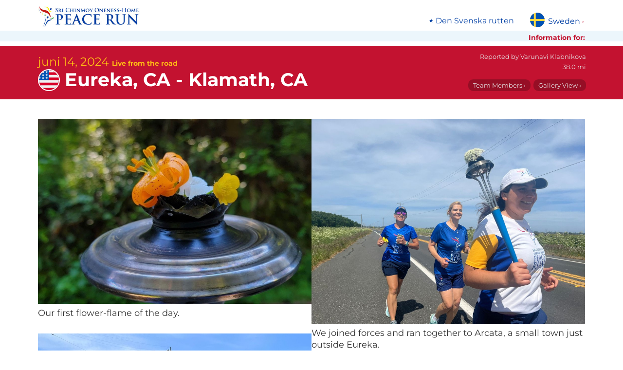

--- FILE ---
content_type: text/html; charset=utf-8
request_url: https://www.peacerun.org/se/news/2024/0614/5123/
body_size: 15540
content:
<!DOCTYPE html>


<html lang="sv" data-wf-page="5feb78317c8d4bee39c49a48" data-wf-site="5feb5fecff62e712f3639b07">
<head>
  <title>
Live from the road juni 14, 2024
 | The Sri Chinmoy Oneness-Home Peace Run</title>
  <meta http-equiv="Content-type" content="text/html; charset=utf-8">
  <meta content="width=device-width, initial-scale=1" name="viewport">
  <meta name="description" content="
Eureka, CA - Klamath, CA, 38.0 mi
">

  
  
  <meta property="og:locale" content="sv" />
  <meta property="og:type" content="article" />
  <meta property="og:url" content=" https://www.peacerun.org/se/news/2024/0614/5123/" />
  <meta property="og:site_name" content="Sri Chinmoy Oneness-Home Peace Run" /> 
  
  <link rel="canonical" href="https://www.peacerun.org/us/news/2024/0614/5123/" />
    <meta property="og:title" content="Live from the road juni 14, 2024 | Sri Chinmoy Oneness-Home Peace Run" />
  <meta property="og:description" content="Eureka, CA - Klamath, CA, 38.0 mi: More Stunning Coastline!…" />
    <meta property="og:image" content="/media/thumbs/uploads/reports/us/2024/0614/5123-12_YyTHMkh.jpg.600x400_q85_crop_crop_rect-20.55584716796875%2C0%2C75.0%2C100.0_upscale.jpg" />
    <meta property="og:image:width" content="600" />
    <meta property="og:image:height" content="400" /> 


  <link rel="apple-touch-icon" sizes="180x180" href="/static/icons/apple-touch-icon.png">
  <link rel="icon" type="image/png" sizes="32x32" href="/static/icons/favicon-32x32.png">
  <link rel="icon" type="image/png" sizes="16x16" href="/static/icons/favicon-16x16.png">
  <link rel="manifest" href="/static/icons/site.webmanifest">
  <link rel="mask-icon" href="/static/icons/safari-pinned-tab.svg" color="#c31230">
  <link rel="shortcut icon" href="/static/icons/favicon.ico">
  <meta name="msapplication-TileColor" content="#c31230">
  <meta name="msapplication-config" content="/static/icons/browserconfig.xml">
  <meta name="theme-color" content="#c31230">

  <link rel="stylesheet" type="text/css" href="/static/css/montserrat.css" >
  <link rel="stylesheet" type="text/css" href="/static/css/custom.css" >

  <script type="text/javascript">!function(o,c){var n=c.documentElement,t=" w-mod-";n.className+=t+"js",("ontouchstart"in o||o.DocumentTouch&&c instanceof DocumentTouch)&&(n.className+=t+"touch")}(window,document);</script>
  <script>
  function isRendered(domObj) {
    if ((domObj.nodeType != 1) || (domObj == document.body)) {
        return true;
    }
    if (domObj.currentStyle && domObj.currentStyle["display"] != "none" && domObj.currentStyle["visibility"] != "hidden") {
        return isRendered(domObj.parentNode);
    } else if (window.getComputedStyle) {
        var cs = document.defaultView.getComputedStyle(domObj, null);
        if (cs.getPropertyValue("display") != "none" && cs.getPropertyValue("visibility") != "hidden") {
            return isRendered(domObj.parentNode);
        }
    }
    return false;
}
</script>

  

  <!--[if lt IE 9]>
  <script src="{% static "js/html5shiv.js"></script>
  <![endif]-->

  
</head>
<body id="report" class="page">

  

  <div class="page-wrapper">
    <div data-collapse="none" data-animation="default" data-duration="400" role="banner" class="nav-bar w-nav">
      <div class="wrapper nav-bar-wrapper">
        <a href="/se/" class="brand w-nav-brand">
          <img src="/static/theme-images/desktop-logo.jpg" alt="" class="logo">
        </a>

        <div class="top-menu-wrapper">
          
<ul class="menu"><li class="menu-list-item"><a class="menu-list-item-link" href="/se/den-svenska-rutten/">Den Svenska rutten</a></li></ul>

        </div>

        <nav data-menuopen="megamenu" data-menuopentext="Close" data-menuclosetext="Sweden" class="country-dropdown">
          <img src="/static/flags/sweden.svg" alt="" class="country-dropdown-image">
          <div class="country-dropdown-name" id="country-name">Sweden</div>
          <div class="country-dropdown-icon w-icon-dropdown-toggle"></div>
        </nav>

        <div data-w-id="e0fe0203-dd71-d6ca-96c5-d93743aaec4e" class="mobile-icon">
          <div class="mobile-menu-line"></div>
          <div class="mobile-menu-line"></div>
          <div class="mobile-menu-line"></div>
        </div>
        <div class="megamenu">
          <div class="wrapper megamenu-wrapper">
            <div class="findcountry-description">The Peace Run has visited 155 countries around the world.</div>
            <form action="" class="findcountry-form">
              <input type="text" class="findcountry w-input" maxlength="256" name="query" placeholder="Search for a country..." id="text" required="">
              
              <div class="enter-to-visit">Press Enter to visit this country, Delete to go back</div>
            </form>
            <div class="megamenu-countrylist">
              
  
    <a class="countrylink" href="/fa/">
    
    Africa
    
    </a>
  
    <a class="countrylink" href="/al/">
    
    Albania
    
    </a>
  
    <a class="countrylink" href="/ad/">
    
    Andorra
    
    </a>
  
    <a class="countrylink" href="/ao/">
    
    Angola
    
    </a>
  
    <a class="countrylink" href="/aq/">
    
    Antarctica
    
    </a>
  
    <a class="countrylink" href="/ar/">
    
    Argentina
    
    </a>
  
    <a class="countrylink" href="/ap/">
    
    Asia-Pacific area
    
    </a>
  
    <a class="countrylink" href="/au/">
    
    Australia
    
    </a>
  
    <a class="countrylink" href="/at/">
    
    Austria
    
    </a>
  
    <a class="countrylink" href="/bs/">
    
    Bahamas
    
    </a>
  
    <a class="countrylink" href="/bd/">
    
    Bangladesh
    
    </a>
  
    <a class="countrylink" href="/by/">
    
    Belarus
    
    </a>
  
    <a class="countrylink" href="/be/">
    
    Belgium
    
    </a>
  
    <a class="countrylink" href="/bo/">
    
    Bolivia
    
    </a>
  
    <a class="countrylink" href="/ba/">
    
    Bosnia and Herzegovina
    
    </a>
  
    <a class="countrylink" href="/bw/">
    
    Botswana
    
    </a>
  
    <a class="countrylink" href="/br/">
    
    Brazil
    
    </a>
  
    <a class="countrylink" href="/bg/">
    
    Bulgaria
    
    </a>
  
    <a class="countrylink" href="/bi/">
    
    Burundi
    
    </a>
  
    <a class="countrylink" href="/ca/">
    
    Canada
    
    </a>
  
    <a class="countrylink" href="/cv/">
    
    Cape Verde
    
    </a>
  
    <a class="countrylink" href="/cl/">
    
    Chile
    
    </a>
  
    <a class="countrylink" href="/cn/">
    
    China
    
    </a>
  
    <a class="countrylink" href="/co/">
    
    Colombia
    
    </a>
  
    <a class="countrylink" href="/ck/">
    
    Cook Islands
    
    </a>
  
    <a class="countrylink" href="/hr/">
    
    Croatia
    
    </a>
  
    <a class="countrylink" href="/cu/">
    
    Cuba
    
    </a>
  
    <a class="countrylink" href="/cy/">
    
    Cyprus
    
    </a>
  
    <a class="countrylink" href="/cz/">
    
    Czech Republic
    
    </a>
  
    <a class="countrylink" href="/dk/">
    
    Denmark
    
    </a>
  
    <a class="countrylink" href="/ec/">
    
    Ecuador
    
    </a>
  
    <a class="countrylink" href="/gq/">
    
    Equatorial Guinea
    
    </a>
  
    <a class="countrylink" href="/ee/">
    
    Estonia
    
    </a>
  
    <a class="countrylink" href="/sz/">
    
    Eswatini
    
    </a>
  
    <a class="countrylink" href="/et/">
    
    Ethiopia
    
    </a>
  
    <a class="countrylink" href="/eu/">
    
    Europe
    
    </a>
  
    <a class="countrylink" href="/fo/">
    
    Faroe Islands
    
    </a>
  
    <a class="countrylink" href="/fj/">
    
    Fiji
    
    </a>
  
    <a class="countrylink" href="/fi/">
    
    Finland
    
    </a>
  
    <a class="countrylink" href="/fr/">
    
    France
    
    </a>
  
    <a class="countrylink" href="/pf/">
    
    French Polynesia
    
    </a>
  
    <a class="countrylink" href="/de/">
    
    Germany
    
    </a>
  
    <a class="countrylink" href="/gh/">
    
    Ghana
    
    </a>
  
    <a class="countrylink" href="/gb/">
    
    Great Britain
    
    </a>
  
    <a class="countrylink" href="/gr/">
    
    Greece
    
    </a>
  
    <a class="countrylink" href="/gl/">
    
    Greenland
    
    </a>
  
    <a class="countrylink" href="/gt/">
    
    Guatemala
    
    </a>
  
    <a class="countrylink" href="/gw/">
    
    Guinea-Bissau
    
    </a>
  
    <a class="countrylink" href="/hu/">
    
    Hungary
    
    </a>
  
    <a class="countrylink" href="/is/">
    
    Iceland
    
    </a>
  
    <a class="countrylink" href="/in/">
    
    India
    
    </a>
  
    <a class="countrylink" href="/id/">
    
    Indonesia
    
    </a>
  
    <a class="countrylink" href="/ie/">
    
    Ireland
    
    </a>
  
    <a class="countrylink" href="/it/">
    
    Italy
    
    </a>
  
    <a class="countrylink" href="/jp/">
    
    Japan
    
    </a>
  
    <a class="countrylink" href="/kz/">
    
    Kazakhstan
    
    </a>
  
    <a class="countrylink" href="/ke/">
    
    Kenya
    
    </a>
  
    <a class="countrylink" href="/ki/">
    
    Kiribati
    
    </a>
  
    <a class="countrylink" href="/kr/">
    
    Korea
    
    </a>
  
    <a class="countrylink" href="/kg/">
    
    Kyrgyzstan
    
    </a>
  
    <a class="countrylink" href="/lv/">
    
    Latvia
    
    </a>
  
    <a class="countrylink" href="/ls/">
    
    Lesotho
    
    </a>
  
    <a class="countrylink" href="/lr/">
    
    Liberia
    
    </a>
  
    <a class="countrylink" href="/li/">
    
    Liechtenstein
    
    </a>
  
    <a class="countrylink" href="/lt/">
    
    Lithuania
    
    </a>
  
    <a class="countrylink" href="/lu/">
    
    Luxembourg
    
    </a>
  
    <a class="countrylink" href="/mg/">
    
    Madagascar
    
    </a>
  
    <a class="countrylink" href="/mw/">
    
    Malawi
    
    </a>
  
    <a class="countrylink" href="/my/">
    
    Malaysia
    
    </a>
  
    <a class="countrylink" href="/mv/">
    
    Maldives
    
    </a>
  
    <a class="countrylink" href="/mt/">
    
    Malta
    
    </a>
  
    <a class="countrylink" href="/mh/">
    
    Marshall Islands
    
    </a>
  
    <a class="countrylink" href="/mu/">
    
    Mauritius
    
    </a>
  
    <a class="countrylink" href="/mx/">
    
    Mexico
    
    </a>
  
    <a class="countrylink" href="/fm/">
    
    Micronesia
    
    </a>
  
    <a class="countrylink" href="/md/">
    
    Moldova
    
    </a>
  
    <a class="countrylink" href="/mc/">
    
    Monaco
    
    </a>
  
    <a class="countrylink" href="/mn/">
    
    Mongolia
    
    </a>
  
    <a class="countrylink" href="/me/">
    
    Montenegro
    
    </a>
  
    <a class="countrylink" href="/mz/">
    
    Mozambique
    
    </a>
  
    <a class="countrylink" href="/na/">
    
    Namibia
    
    </a>
  
    <a class="countrylink" href="/np/">
    
    Nepal
    
    </a>
  
    <a class="countrylink" href="/nl/">
    
    Netherlands
    
    </a>
  
    <a class="countrylink" href="/nz/">
    
    New Zealand
    
    </a>
  
    <a class="countrylink" href="/nu/">
    
    Niue
    
    </a>
  
    <a class="countrylink" href="/ac/">
    
    North America area
    
    </a>
  
    <a class="countrylink" href="/mk/">
    
    North Macedonia
    
    </a>
  
    <a class="countrylink" href="/no/">
    
    Norway
    
    </a>
  
    <a class="countrylink" href="/pw/">
    
    Palau
    
    </a>
  
    <a class="countrylink" href="/pg/">
    
    Papua New Guinea
    
    </a>
  
    <a class="countrylink" href="/py/">
    
    Paraguay
    
    </a>
  
    <a class="countrylink" href="/pe/">
    
    Peru
    
    </a>
  
    <a class="countrylink" href="/pl/">
    
    Poland
    
    </a>
  
    <a class="countrylink" href="/pt/">
    
    Portugal
    
    </a>
  
    <a class="countrylink" href="/pc/">
    
    Portuguese Speaking Countries
    
    </a>
  
    <a class="countrylink" href="/ro/">
    
    Romania
    
    </a>
  
    <a class="countrylink" href="/ru/">
    
    Russia
    
    </a>
  
    <a class="countrylink" href="/rw/">
    
    Rwanda
    
    </a>
  
    <a class="countrylink" href="/ws/">
    
    Samoa
    
    </a>
  
    <a class="countrylink" href="/sm/">
    
    San Marino
    
    </a>
  
    <a class="countrylink" href="/st/">
    
    Sao Tome and Principe
    
    </a>
  
    <a class="countrylink" href="/sn/">
    
    Senegal
    
    </a>
  
    <a class="countrylink" href="/rs/">
    
    Serbia
    
    </a>
  
    <a class="countrylink" href="/sc/">
    
    Seychelles
    
    </a>
  
    <a class="countrylink" href="/sl/">
    
    Sierra Leone
    
    </a>
  
    <a class="countrylink" href="/sg/">
    
    Singapore
    
    </a>
  
    <a class="countrylink" href="/sk/">
    
    Slovakia
    
    </a>
  
    <a class="countrylink" href="/si/">
    
    Slovenia
    
    </a>
  
    <a class="countrylink" href="/sb/">
    
    Solomon Islands
    
    </a>
  
    <a class="countrylink" href="/za/">
    
    South Africa
    
    </a>
  
    <a class="countrylink" href="/sh/">
    
    Southern Hemisphere
    
    </a>
  
    <a class="countrylink" href="/es/">
    
    Spain
    
    </a>
  
    <a class="countrylink" href="/se/">
    <strong>
    Sweden
    </strong>
    </a>
  
    <a class="countrylink" href="/ch/">
    
    Switzerland
    
    </a>
  
    <a class="countrylink" href="/tz/">
    
    Tanzania
    
    </a>
  
    <a class="countrylink" href="/th/">
    
    Thailand
    
    </a>
  
    <a class="countrylink" href="/tl/">
    
    Timor-Leste
    
    </a>
  
    <a class="countrylink" href="/to/">
    
    Tonga
    
    </a>
  
    <a class="countrylink" href="/tr/">
    
    Turkey
    
    </a>
  
    <a class="countrylink" href="/tv/">
    
    Tuvalu
    
    </a>
  
    <a class="countrylink" href="/ug/">
    
    Uganda
    
    </a>
  
    <a class="countrylink" href="/ua/">
    
    Ukraine
    
    </a>
  
    <a class="countrylink" href="/us/">
    
    United States
    
    </a>
  
    <a class="countrylink" href="/uy/">
    
    Uruguay
    
    </a>
  
    <a class="countrylink" href="/vu/">
    
    Vanuatu
    
    </a>
  
    <a class="countrylink" href="/vn/">
    
    Vietnam
    
    </a>
  
    <a class="countrylink" href="/zm/">
    
    Zambia
    
    </a>
  
    <a class="countrylink" href="/zw/">
    
    Zimbabwe
    
    </a>
  



            </div>
          </div>
        </div>
        

<div class="mobile-megamenu">
  <div class="mobile-menugrid">

    <nav id="w-node-_16a3d0e2-1fcd-8e46-68b3-37507768992d-77689810" class="mobile-nav-menu-wrapper">
      <h4 class="mobile-menu-header">Information for:</h4>
      


    </nav>

    <nav id="w-node-_16a3d0e2-1fcd-8e46-68b3-375077689935-77689810" class="mobile-nav-menu-wrapper">
      <h4 class="mobile-menu-header">Main links</h4>
      
<ul class="menu"><li class="menu-list-item"><a class="menu-list-item-link" href="/se/den-svenska-rutten/">Den Svenska rutten</a></li></ul>

    </nav>

    <div class="mobile-countryselect-wrapper w-form">
      <h4 class="mobile-menu-header">Countries we've visited</h4>
      <form data-name="Country select form" id="wf-form-Country-select-form" name="wf-form-Country-select-form" class="mobile-countryselect">
        <select name="menu" class="jumpmenu w-select">
  <option value="/">Select Country</option>
  
  <option value="/fa/"
    
    >Africa</option>
  
  <option value="/al/"
    
    >Albania</option>
  
  <option value="/ad/"
    
    >Andorra</option>
  
  <option value="/ao/"
    
    >Angola</option>
  
  <option value="/aq/"
    
    >Antarctica</option>
  
  <option value="/ar/"
    
    >Argentina</option>
  
  <option value="/ap/"
    
    >Asia-Pacific area</option>
  
  <option value="/au/"
    
    >Australia</option>
  
  <option value="/at/"
    
    >Austria</option>
  
  <option value="/bs/"
    
    >Bahamas</option>
  
  <option value="/bd/"
    
    >Bangladesh</option>
  
  <option value="/by/"
    
    >Belarus</option>
  
  <option value="/be/"
    
    >Belgium</option>
  
  <option value="/bo/"
    
    >Bolivia</option>
  
  <option value="/ba/"
    
    >Bosnia and Herzegovina</option>
  
  <option value="/bw/"
    
    >Botswana</option>
  
  <option value="/br/"
    
    >Brazil</option>
  
  <option value="/bg/"
    
    >Bulgaria</option>
  
  <option value="/bi/"
    
    >Burundi</option>
  
  <option value="/ca/"
    
    >Canada</option>
  
  <option value="/cv/"
    
    >Cape Verde</option>
  
  <option value="/cl/"
    
    >Chile</option>
  
  <option value="/cn/"
    
    >China</option>
  
  <option value="/co/"
    
    >Colombia</option>
  
  <option value="/ck/"
    
    >Cook Islands</option>
  
  <option value="/hr/"
    
    >Croatia</option>
  
  <option value="/cu/"
    
    >Cuba</option>
  
  <option value="/cy/"
    
    >Cyprus</option>
  
  <option value="/cz/"
    
    >Czech Republic</option>
  
  <option value="/dk/"
    
    >Denmark</option>
  
  <option value="/ec/"
    
    >Ecuador</option>
  
  <option value="/gq/"
    
    >Equatorial Guinea</option>
  
  <option value="/ee/"
    
    >Estonia</option>
  
  <option value="/sz/"
    
    >Eswatini</option>
  
  <option value="/et/"
    
    >Ethiopia</option>
  
  <option value="/eu/"
    
    >Europe</option>
  
  <option value="/fo/"
    
    >Faroe Islands</option>
  
  <option value="/fj/"
    
    >Fiji</option>
  
  <option value="/fi/"
    
    >Finland</option>
  
  <option value="/fr/"
    
    >France</option>
  
  <option value="/pf/"
    
    >French Polynesia</option>
  
  <option value="/de/"
    
    >Germany</option>
  
  <option value="/gh/"
    
    >Ghana</option>
  
  <option value="/gb/"
    
    >Great Britain</option>
  
  <option value="/gr/"
    
    >Greece</option>
  
  <option value="/gl/"
    
    >Greenland</option>
  
  <option value="/gt/"
    
    >Guatemala</option>
  
  <option value="/gw/"
    
    >Guinea-Bissau</option>
  
  <option value="/hu/"
    
    >Hungary</option>
  
  <option value="/is/"
    
    >Iceland</option>
  
  <option value="/in/"
    
    >India</option>
  
  <option value="/id/"
    
    >Indonesia</option>
  
  <option value="/ie/"
    
    >Ireland</option>
  
  <option value="/it/"
    
    >Italy</option>
  
  <option value="/jp/"
    
    >Japan</option>
  
  <option value="/kz/"
    
    >Kazakhstan</option>
  
  <option value="/ke/"
    
    >Kenya</option>
  
  <option value="/ki/"
    
    >Kiribati</option>
  
  <option value="/kr/"
    
    >Korea</option>
  
  <option value="/kg/"
    
    >Kyrgyzstan</option>
  
  <option value="/lv/"
    
    >Latvia</option>
  
  <option value="/ls/"
    
    >Lesotho</option>
  
  <option value="/lr/"
    
    >Liberia</option>
  
  <option value="/li/"
    
    >Liechtenstein</option>
  
  <option value="/lt/"
    
    >Lithuania</option>
  
  <option value="/lu/"
    
    >Luxembourg</option>
  
  <option value="/mg/"
    
    >Madagascar</option>
  
  <option value="/mw/"
    
    >Malawi</option>
  
  <option value="/my/"
    
    >Malaysia</option>
  
  <option value="/mv/"
    
    >Maldives</option>
  
  <option value="/mt/"
    
    >Malta</option>
  
  <option value="/mh/"
    
    >Marshall Islands</option>
  
  <option value="/mu/"
    
    >Mauritius</option>
  
  <option value="/mx/"
    
    >Mexico</option>
  
  <option value="/fm/"
    
    >Micronesia</option>
  
  <option value="/md/"
    
    >Moldova</option>
  
  <option value="/mc/"
    
    >Monaco</option>
  
  <option value="/mn/"
    
    >Mongolia</option>
  
  <option value="/me/"
    
    >Montenegro</option>
  
  <option value="/mz/"
    
    >Mozambique</option>
  
  <option value="/na/"
    
    >Namibia</option>
  
  <option value="/np/"
    
    >Nepal</option>
  
  <option value="/nl/"
    
    >Netherlands</option>
  
  <option value="/nz/"
    
    >New Zealand</option>
  
  <option value="/nu/"
    
    >Niue</option>
  
  <option value="/ac/"
    
    >North America area</option>
  
  <option value="/mk/"
    
    >North Macedonia</option>
  
  <option value="/no/"
    
    >Norway</option>
  
  <option value="/pw/"
    
    >Palau</option>
  
  <option value="/pg/"
    
    >Papua New Guinea</option>
  
  <option value="/py/"
    
    >Paraguay</option>
  
  <option value="/pe/"
    
    >Peru</option>
  
  <option value="/pl/"
    
    >Poland</option>
  
  <option value="/pt/"
    
    >Portugal</option>
  
  <option value="/pc/"
    
    >Portuguese Speaking Countries</option>
  
  <option value="/ro/"
    
    >Romania</option>
  
  <option value="/ru/"
    
    >Russia</option>
  
  <option value="/rw/"
    
    >Rwanda</option>
  
  <option value="/ws/"
    
    >Samoa</option>
  
  <option value="/sm/"
    
    >San Marino</option>
  
  <option value="/st/"
    
    >Sao Tome and Principe</option>
  
  <option value="/sn/"
    
    >Senegal</option>
  
  <option value="/rs/"
    
    >Serbia</option>
  
  <option value="/sc/"
    
    >Seychelles</option>
  
  <option value="/sl/"
    
    >Sierra Leone</option>
  
  <option value="/sg/"
    
    >Singapore</option>
  
  <option value="/sk/"
    
    >Slovakia</option>
  
  <option value="/si/"
    
    >Slovenia</option>
  
  <option value="/sb/"
    
    >Solomon Islands</option>
  
  <option value="/za/"
    
    >South Africa</option>
  
  <option value="/sh/"
    
    >Southern Hemisphere</option>
  
  <option value="/es/"
    
    >Spain</option>
  
  <option value="/se/"
     selected
    >Sweden</option>
  
  <option value="/ch/"
    
    >Switzerland</option>
  
  <option value="/tz/"
    
    >Tanzania</option>
  
  <option value="/th/"
    
    >Thailand</option>
  
  <option value="/tl/"
    
    >Timor-Leste</option>
  
  <option value="/to/"
    
    >Tonga</option>
  
  <option value="/tr/"
    
    >Turkey</option>
  
  <option value="/tv/"
    
    >Tuvalu</option>
  
  <option value="/ug/"
    
    >Uganda</option>
  
  <option value="/ua/"
    
    >Ukraine</option>
  
  <option value="/us/"
    
    >United States</option>
  
  <option value="/uy/"
    
    >Uruguay</option>
  
  <option value="/vu/"
    
    >Vanuatu</option>
  
  <option value="/vn/"
    
    >Vietnam</option>
  
  <option value="/zm/"
    
    >Zambia</option>
  
  <option value="/zw/"
    
    >Zimbabwe</option>
  
</select>

      </form>
    </div>

    <form onsubmit="this.elements['q'].value += ' site:peacerun.org';" action="https://www.duckduckgo.com/" class="mobile-search-form" accept-charset="UTF-8" method="get" id="w-node-_945c8618-7ff5-ef81-2f52-94b56d535a84-d9639b08">
      <h4 class="mobile-menu-header">Search peacerun.org…</h4>
      <input type="search" maxlength="128" placeholder="Sök" name="q" id="edit-search-theme-form-keys" size="15" value="" class="mobile-search-input w-input">
      <input type="hidden" name="kj" value="#c31230">
    </form>

  </div>

  
    


<div class="more-reports">
    <div class="more-reports-heading-wrapper">
      <h3 class="more-reports-heading">Latest reports from Sweden - 2024</h3>
      <a class="reports-more-link" href="/se/news/">view all</a>
    </div>
    <div class="more-reports-carousel">
      <div class="more-reports-carousel-inner">

          
            <a data-w-id="ad93a278-7a75-7bb6-955e-ad2b573bfdc6" href="/se/news/2024/0907/5218/" aria-current="page" class="more-reports-item w-inline-block w--current">
              <img src="/media/thumbs/uploads/reports/se/2024/0907/5218-38.jpg.260x260_q85_crop_crop_rect-0%2C19.794842118962624%2C100.0%2C56.79052409540808_upscale.jpg" alt="" class="listing-image" loading="lazy">
              <div class="listing-text-below-report">
                <h5 class="report-date">7 september</h5>
                <h4 class="report-samecountry-heading">Uppsala - Stockholm</h4>
                <div class="report-description">
                   
                      
                       <span class="local">Running through the streets of Stolkholm…</span>
                    
                </div>
              </div>
            </a>
            
            <a data-w-id="ad93a278-7a75-7bb6-955e-ad2b573bfdc6" href="/se/news/2024/0906/5216/" aria-current="page" class="more-reports-item w-inline-block w--current">
              <img src="/media/thumbs/uploads/reports/se/2024/0906/5216-24.jpg.260x260_q85_crop_crop_rect-35.67838541666667%2C0%2C64.0%2C100.0_upscale.jpg" alt="" class="listing-image" loading="lazy">
              <div class="listing-text-below-report">
                <h5 class="report-date">6 september</h5>
                <h4 class="report-samecountry-heading">Karlstad - Vasteras</h4>
                <div class="report-description">
                   
                      
                       <span class="local">Running under a blue sky...…</span>
                    
                </div>
              </div>
            </a>
            
            <a data-w-id="ad93a278-7a75-7bb6-955e-ad2b573bfdc6" href="/se/news/2024/0905/5215/" aria-current="page" class="more-reports-item w-inline-block w--current">
              <img src="/media/thumbs/uploads/reports/se/2024/0905/5215-6.jpg.260x260_q85_crop_crop_rect-25.585714285714285%2C0%2C48.82857142857143%2C100.0_upscale.jpg" alt="" class="listing-image" loading="lazy">
              <div class="listing-text-below-report">
                <h5 class="report-date">5 september</h5>
                <h4 class="report-samecountry-heading">Tocksfors - Karlstad</h4>
                <div class="report-description">
                   
                      
                       <span class="local">Sunny greeting in Sweden…</span>
                    
                </div>
              </div>
            </a>
            
      </div>

      <div class="reports-carousel-feather-back"></div>
      <div class="reports-carousel-feather"></div>
    </div>
</div>  
      

  

  <img src="/static/theme-images/global-peace-runners.jpg" loading="lazy" alt="" class="peacerunners-bottom-menu">
</div>

      </div>
      <div class="belowtopmenu">
        <div class="wrapper topbarwrapper">
          <h5 class="information-text">Information for:</h5> 
          

</div>
        </div>
      </div>

    </div>


  

<div class="section no-padding-vertical">
      <div class="wrapper report-header">
        <div class="report-date-intro">juni 14, 2024 <span class="live-span">Live from the road</span></div>
        <div class="page-heading-wrapper"><img src="/static/flags/united-states.svg" alt="" class="report-country-flag">
          <h1 class="page-heading">Eureka, CA - Klamath, CA</h1>
        </div>
        <div class="report-info-wrapper">
          <div class="report-basics-wrapper">
            
              <span class="report-basics">Reported by <span class="name">Varunavi Klabnikova</span></span>
            
            
              <span class="report-basics">38.0 mi</span>
            
          </div>
          <div class="report-header-buttons">
            <a href="#members" class="report-basics-link">Team Members ›</a>  <a href="/us/news/2024/0614/5123/gallery/" class="report-basics-link">Gallery View ›</a>
          </div>
        </div>
      </div>
</div>



<div class="section no-padding-top">
      <main id="live-report" class="wrapper live-report">
        <div id="live-report-inner" class="live-report-inner" data-columns>

    
      
        <div class="caption-wrapper">
          
            <a class="image" href="/us/news/2024/0614/5123/gallery/#1">
               <img class="caption-image" src="/media/thumbs/uploads/reports/us/2024/0614/5123-1_WhGDpR2.jpg.1100x0_q85.jpg" alt="" width="1100" height="745"/>
            </a>
          
          
          <div class="report-caption"><p>Our first flower-flame of the day.</p></div>
          
          
        </div>
      
    
      
        <div class="caption-wrapper">
          
            <a class="image" href="/us/news/2024/0614/5123/gallery/#2">
               <img class="caption-image" src="/media/thumbs/uploads/reports/us/2024/0614/5123-2_Ke1JTYV.jpg.1100x0_q85.jpg" alt="" width="1100" height="825"/>
            </a>
          
          
          <div class="report-caption"><p>We joined forces and ran together to Arcata, a small town just outside Eureka.</p></div>
          
          
        </div>
      
    
      
        <div class="caption-wrapper">
          
            <a class="image" href="/us/news/2024/0614/5123/gallery/#3">
               <img class="caption-image" src="/media/thumbs/uploads/reports/us/2024/0614/5123-3_HGuQrmo.jpg.1100x0_q85.jpg" alt="" width="1100" height="825"/>
            </a>
          
          
          <div class="report-caption"><p>We planned to arrive at the end of the graduation ceremony at Redwood Coast Montessori High School.</p></div>
          
          
        </div>
      
    
      
        <div class="caption-wrapper">
          
            <a class="image" href="/us/news/2024/0614/5123/gallery/#4">
               <img class="caption-image" src="/media/thumbs/uploads/reports/us/2024/0614/5123-4_NWVhsOU.jpg.1100x0_q85.jpg" alt="" width="1100" height="826"/>
            </a>
          
          
          <div class="report-caption"><p>As soon as we approached the school, we were greeted by Terri Little, the School Principal and longtime dear friend of the Peace Run!</p></div>
          
          
        </div>
      
    
      
        <div class="caption-wrapper">
          
            <a class="image" href="/us/news/2024/0614/5123/gallery/#5">
               <img class="caption-image" src="/media/thumbs/uploads/reports/us/2024/0614/5123-5_sDI9Wcz.jpg.1100x0_q85.jpg" alt="" width="1100" height="825"/>
            </a>
          
          
          <div class="report-caption"><p>Terri led us to the backyard of the school where we had a small presentation.</p></div>
          
          
        </div>
      
    
      
        <div class="caption-wrapper">
          
            <a class="image" href="/us/news/2024/0614/5123/gallery/#6">
               <img class="caption-image" src="/media/thumbs/uploads/reports/us/2024/0614/5123-6_CeYri8l.jpg.1100x0_q85.jpg" alt="" width="1100" height="825"/>
            </a>
          
          
          <div class="report-caption"><p>We had a chance to introduce the Peace Run and ourselves, and sing the Peace Run song.</p></div>
          
          
        </div>
      
    
      
        <div class="caption-wrapper">
          
            <a class="image" href="/us/news/2024/0614/5123/gallery/#7">
               <img class="caption-image" src="/media/thumbs/uploads/reports/us/2024/0614/5123-7_Ge5xoJg.jpg.1100x0_q85.jpg" alt="" width="1100" height="825"/>
            </a>
          
          
          <div class="report-caption"><p>Many of the students who graduated had already left but we met some of the parents and teachers to whom we passed the torch.</p></div>
          
          
        </div>
      
    
      
        <div class="caption-wrapper">
          
            <a class="image" href="/us/news/2024/0614/5123/gallery/#8">
               <img class="caption-image" src="/media/thumbs/uploads/reports/us/2024/0614/5123-8_4RJItbl.jpg.1100x0_q85.jpg" alt="" width="1100" height="825"/>
            </a>
          
          
          <div class="report-caption"><p>The area was surrounded by the garden and fields, including a small strawberry farm.</p></div>
          
          
        </div>
      
    
      
        <div class="caption-wrapper">
          
            <a class="image" href="/us/news/2024/0614/5123/gallery/#9">
               <img class="caption-image" src="/media/thumbs/uploads/reports/us/2024/0614/5123-9_FrAi2rA.jpg.1100x0_q85.jpg" alt="" width="1100" height="825"/>
            </a>
          
          
          
        </div>
      
    
      
        <div class="caption-wrapper">
          
            <a class="image" href="/us/news/2024/0614/5123/gallery/#10">
               <img class="caption-image" src="/media/thumbs/uploads/reports/us/2024/0614/5123-10_lC3VhlX.jpg.1100x0_q85.jpg" alt="" width="1100" height="825"/>
            </a>
          
          
          <div class="report-caption"><p>Terri Little (left) and Kim Bergel, Mayor of Eureka (right) are holding the torch together. Kim used to teach with Terri at Redwoods Elementary, so both of them have supported and run with The Peace Run many times!</p></div>
          
          
        </div>
      
    
      
        <div class="caption-wrapper">
          
            <a class="image" href="/us/news/2024/0614/5123/gallery/#11">
               <img class="caption-image" src="/media/thumbs/uploads/reports/us/2024/0614/5123-11_zGusHun.jpg.1100x0_q85.jpg" alt="" width="1100" height="825"/>
            </a>
          
          
          <div class="report-caption"><p>Both Terri and Kim shared heartfelt words about how we need peace first within ourselves, only then can we spread it to our community.</p></div>
          
          
        </div>
      
    
      
        <div class="caption-wrapper">
          
            <a class="image" href="/us/news/2024/0614/5123/gallery/#12">
               <img class="caption-image" src="/media/thumbs/uploads/reports/us/2024/0614/5123-12_YyTHMkh.jpg.1100x0_q85.jpg" alt="" width="1100" height="825"/>
            </a>
          
          
          <div class="report-caption"><p>Kim Bergel reads the aphorism on the Certificate of Appreciation which she accepted on behalf of the City of Eureka.</p></div>
          
          
        </div>
      
    
      
        <div class="caption-wrapper">
          
            <a class="image" href="/us/news/2024/0614/5123/gallery/#13">
               <img class="caption-image" src="/media/thumbs/uploads/reports/us/2024/0614/5123-13_6R9lbKy.jpg.1100x0_q85.jpg" alt="" width="1100" height="826"/>
            </a>
          
          
          <div class="report-caption"><p>Both of these remarkable women are role models for the community. They serve with all their hearts and souls and are a true inspiration to all of us.</p></div>
          
          
        </div>
      
    
      
        <div class="caption-wrapper">
          
            <a class="image" href="/us/news/2024/0614/5123/gallery/#14">
               <img class="caption-image" src="/media/thumbs/uploads/reports/us/2024/0614/5123-14_8QJ0e9u.jpg.1100x0_q85.jpg" alt="" width="1100" height="825"/>
            </a>
          
          
          
        </div>
      
    
      
        <div class="caption-wrapper">
          
            <a class="image" href="/us/news/2024/0614/5123/gallery/#15">
               <img class="caption-image" src="/media/thumbs/uploads/reports/us/2024/0614/5123-15_4oc3jt0.jpg.1100x0_q85.jpg" alt="" width="1100" height="1467"/>
            </a>
          
          
          
        </div>
      
    
      
        <div class="caption-wrapper">
          
            <a class="image" href="/us/news/2024/0614/5123/gallery/#16">
               <img class="caption-image" src="/media/thumbs/uploads/reports/us/2024/0614/5123-16_WabYkwp.jpg.1100x0_q85.jpg" alt="" width="1100" height="824"/>
            </a>
          
          
          
        </div>
      
    
      
        <div class="caption-wrapper">
          
            <a class="image" href="/us/news/2024/0614/5123/gallery/#17">
               <img class="caption-image" src="/media/thumbs/uploads/reports/us/2024/0614/5123-17_TRRGKeM.jpg.1100x0_q85.jpg" alt="" width="1100" height="825"/>
            </a>
          
          
          
        </div>
      
    
      
        <div class="caption-wrapper">
          
            <a class="image" href="/us/news/2024/0614/5123/gallery/#18">
               <img class="caption-image" src="/media/thumbs/uploads/reports/us/2024/0614/5123-18_fi2bMCA.jpg.1100x0_q85.jpg" alt="" width="1100" height="1467"/>
            </a>
          
          
          
        </div>
      
    
      
        <div class="caption-wrapper">
          
            <a class="image" href="/us/news/2024/0614/5123/gallery/#19">
               <img class="caption-image" src="/media/thumbs/uploads/reports/us/2024/0614/5123-19_wBXeMO6.jpg.1100x0_q85.jpg" alt="" width="1100" height="1467"/>
            </a>
          
          
          
        </div>
      
    
      
        <div class="caption-wrapper">
          
            <a class="image" href="/us/news/2024/0614/5123/gallery/#20">
               <img class="caption-image" src="/media/thumbs/uploads/reports/us/2024/0614/5123-20_wTMPz9C.jpg.1100x0_q85.jpg" alt="" width="1100" height="1467"/>
            </a>
          
          
          
        </div>
      
    
      
        <div class="caption-wrapper">
          
            <a class="image" href="/us/news/2024/0614/5123/gallery/#21">
               <img class="caption-image" src="/media/thumbs/uploads/reports/us/2024/0614/5123-21_OMsUUtg.jpg.1100x0_q85.jpg" alt="" width="1100" height="825"/>
            </a>
          
          
          <div class="report-caption"><p>We were fortunate to have 4 different local media  representatives come out to interview us and are very grateful for their support. Pictured is Savana Robinson from Redwood News interviewing Harita and here is the <a href="https://kiem-tv.com/2024/06/14/running-for-peace-sri-chinmoy-oneness-home-peace-run-comes-to-arcata/" target="_blank">story</a>.</p></div>
          
          
        </div>
      
    
      
        <div class="caption-wrapper">
          
            <a class="image" href="/us/news/2024/0614/5123/gallery/#22">
               <img class="caption-image" src="/media/thumbs/uploads/reports/us/2024/0614/5123-22_rPdfGWu.jpg.1100x0_q85.jpg" alt="" width="1100" height="825"/>
            </a>
          
          
          <div class="report-caption"><p>Rudy from ABC very enthusiastically came out to interview us.</p></div>
          
          
        </div>
      
    
      
        <div class="caption-wrapper">
          
            <a class="image" href="/us/news/2024/0614/5123/gallery/#23">
               <img class="caption-image" src="/media/thumbs/uploads/reports/us/2024/0614/5123-23_msnhJOy.jpg.1100x0_q85.jpg" alt="" width="1100" height="825"/>
            </a>
          
          
          <div class="report-caption"><p>Rudy from ABC interviewing Papaha.</p></div>
          
          
        </div>
      
    
      
        <div class="caption-wrapper">
          
            <a class="image" href="/us/news/2024/0614/5123/gallery/#24">
               <img class="caption-image" src="/media/thumbs/uploads/reports/us/2024/0614/5123-24_nry2dgd.jpg.1100x0_q85.jpg" alt="" width="1100" height="825"/>
            </a>
          
          
          <div class="report-caption"><p>Bob Doran, a reporter and a radio interviewer from Humboldt radio came out and also interviewed Salil live on radio!</p></div>
          
          
        </div>
      
    
      
        <div class="caption-wrapper">
          
            <a class="image" href="/us/news/2024/0614/5123/gallery/#25">
               <img class="caption-image" src="/media/thumbs/uploads/reports/us/2024/0614/5123-25_k6xjuAf.jpg.1100x0_q85.jpg" alt="" width="1100" height="825"/>
            </a>
          
          
          <div class="report-caption"><p>Terri captivated us with her stories of the establishment of Redwood Coast High School.</p></div>
          
          
        </div>
      
    
      
        <div class="caption-wrapper">
          
            <a class="image" href="/us/news/2024/0614/5123/gallery/#26">
               <img class="caption-image" src="/media/thumbs/uploads/reports/us/2024/0614/5123-26_PwtslBc.jpg.1100x0_q85.jpg" alt="" width="1100" height="859"/>
            </a>
          
          
          <div class="report-caption"><p>Both Terri and Kim put on their running shoes and accompanied us on our way out from the town.</p></div>
          
          
        </div>
      
    
      
        <div class="caption-wrapper">
          
            <a class="image" href="/us/news/2024/0614/5123/gallery/#27">
               <img class="caption-image" src="/media/thumbs/uploads/reports/us/2024/0614/5123-27_Cf4sJl4.jpg.1100x0_q85.jpg" alt="" width="1100" height="824"/>
            </a>
          
          
          
        </div>
      
    
      
        <div class="caption-wrapper">
          
            <a class="image" href="/us/news/2024/0614/5123/gallery/#28">
               <img class="caption-image" src="/media/thumbs/uploads/reports/us/2024/0614/5123-28_IIxx4tm.jpg.1100x0_q85.jpg" alt="" width="1100" height="619"/>
            </a>
          
          
          <div class="report-caption"><p>It was awesome to have both of them with us for quite some distance, we covered at least 2.5 miles together.</p></div>
          
          
        </div>
      
    
      
        <div class="caption-wrapper">
          
            <a class="image" href="/us/news/2024/0614/5123/gallery/#29">
               <img class="caption-image" src="/media/thumbs/uploads/reports/us/2024/0614/5123-29_KmfM5wE.jpg.1100x0_q85.jpg" alt="" width="1100" height="825"/>
            </a>
          
          
          <div class="report-caption"><p>And not only did we run, we also got to hear more inspirational stories from their youth and how they got into running.</p></div>
          
          
        </div>
      
    
      
        <div class="caption-wrapper">
          
            <a class="image" href="/us/news/2024/0614/5123/gallery/#30">
               <img class="caption-image" src="/media/thumbs/uploads/reports/us/2024/0614/5123-30_zvwLI2X.jpg.1100x0_q85.jpg" alt="" width="1100" height="1467"/>
            </a>
          
          
          
        </div>
      
    
      
        <div class="caption-wrapper">
          
            <a class="image" href="/us/news/2024/0614/5123/gallery/#31">
               <img class="caption-image" src="/media/thumbs/uploads/reports/us/2024/0614/5123-31_AH90K7k.jpg.1100x0_q85.jpg" alt="" width="1100" height="1467"/>
            </a>
          
          
          <div class="report-caption"><p>Kim with some new Peace Run gear.</p></div>
          
          
        </div>
      
    
      
        <div class="caption-wrapper">
          
            <a class="image" href="/us/news/2024/0614/5123/gallery/#32">
               <img class="caption-image" src="/media/thumbs/uploads/reports/us/2024/0614/5123-32_K1vBGoV.jpg.1100x0_q85.jpg" alt="" width="1100" height="825"/>
            </a>
          
          
          <div class="report-caption"><p>One last photo together at the end of our run.</p></div>
          
          
        </div>
      
    
      
        <div class="caption-wrapper">
          
            <a class="image" href="/us/news/2024/0614/5123/gallery/#33">
               <img class="caption-image" src="/media/thumbs/uploads/reports/us/2024/0614/5123-33_mUDaLzY.jpg.1100x0_q85.jpg" alt="" width="1100" height="825"/>
            </a>
          
          
          <div class="report-caption"><p>And then we are off to some more beautiful coastal scenery - we were running towards a town called Trinidad - which did resemble the tropical country of the same name.</p></div>
          
          
        </div>
      
    
      
        <div class="caption-wrapper">
          
            <a class="image" href="/us/news/2024/0614/5123/gallery/#34">
               <img class="caption-image" src="/media/thumbs/uploads/reports/us/2024/0614/5123-34_izViOfJ.jpg.1100x0_q85.jpg" alt="" width="1100" height="1471"/>
            </a>
          
          
          
        </div>
      
    
      
        <div class="caption-wrapper">
          
            <a class="image" href="/us/news/2024/0614/5123/gallery/#35">
               <img class="caption-image" src="/media/thumbs/uploads/reports/us/2024/0614/5123-35_UZEPPMO.jpg.1100x0_q85.jpg" alt="" width="1100" height="825"/>
            </a>
          
          
          <div class="report-caption"><p>Happy to meet well-wishers on the way, such as this lovely lady who called us "angels".</p></div>
          
          
        </div>
      
    
      
        <div class="caption-wrapper">
          
            <a class="image" href="/us/news/2024/0614/5123/gallery/#36">
               <img class="caption-image" src="/media/thumbs/uploads/reports/us/2024/0614/5123-36_nlexzAo.jpg.1100x0_q85.jpg" alt="" width="1100" height="1382"/>
            </a>
          
          
          
        </div>
      
    
      
        <div class="caption-wrapper">
          
            <a class="image" href="/us/news/2024/0614/5123/gallery/#37">
               <img class="caption-image" src="/media/thumbs/uploads/reports/us/2024/0614/5123-37_3EWn3U3.jpg.1100x0_q85.jpg" alt="" width="1100" height="825"/>
            </a>
          
          
          
        </div>
      
    
      
        <div class="caption-wrapper">
          
            <a class="image" href="/us/news/2024/0614/5123/gallery/#38">
               <img class="caption-image" src="/media/thumbs/uploads/reports/us/2024/0614/5123-38_rsi4Hyi.jpg.1100x0_q85.jpg" alt="" width="1100" height="825"/>
            </a>
          
          
          
        </div>
      
    
      
        <div class="caption-wrapper">
          
            <a class="image" href="/us/news/2024/0614/5123/gallery/#39">
               <img class="caption-image" src="/media/thumbs/uploads/reports/us/2024/0614/5123-39_KbxG3im.jpg.1100x0_q85.jpg" alt="" width="1100" height="825"/>
            </a>
          
          
          
        </div>
      
    
      
        <div class="caption-wrapper">
          
            <a class="image" href="/us/news/2024/0614/5123/gallery/#40">
               <img class="caption-image" src="/media/thumbs/uploads/reports/us/2024/0614/5123-40_f8c9JuN.jpg.1100x0_q85.jpg" alt="" width="1100" height="825"/>
            </a>
          
          
          <div class="report-caption"><p>The sky presented us with a beautiful sight - a real halo around the sun- another great opportunity for more photos :)</p></div>
          
          
        </div>
      
    
      
        <div class="caption-wrapper">
          
            <a class="image" href="/us/news/2024/0614/5123/gallery/#41">
               <img class="caption-image" src="/media/thumbs/uploads/reports/us/2024/0614/5123-41_34wtDhn.jpg.1100x0_q85.jpg" alt="" width="1100" height="1467"/>
            </a>
          
          
          
        </div>
      
    
      
        <div class="caption-wrapper">
          
            <a class="image" href="/us/news/2024/0614/5123/gallery/#42">
               <img class="caption-image" src="/media/thumbs/uploads/reports/us/2024/0614/5123-42_5imVhT0.jpg.1100x0_q85.jpg" alt="" width="1100" height="825"/>
            </a>
          
          
          
        </div>
      
    
      
        <div class="caption-wrapper">
          
            <a class="image" href="/us/news/2024/0614/5123/gallery/#43">
               <img class="caption-image" src="/media/thumbs/uploads/reports/us/2024/0614/5123-43_Wmq262A.jpg.1100x0_q85.jpg" alt="" width="1100" height="825"/>
            </a>
          
          
          
        </div>
      
    
      
        <div class="caption-wrapper">
          
            <a class="image" href="/us/news/2024/0614/5123/gallery/#44">
               <img class="caption-image" src="/media/thumbs/uploads/reports/us/2024/0614/5123-44_Ab9UfNc.jpg.1100x0_q85.jpg" alt="" width="1100" height="825"/>
            </a>
          
          
          
        </div>
      
    
      
        <div class="caption-wrapper">
          
            <a class="image" href="/us/news/2024/0614/5123/gallery/#45">
               <img class="caption-image" src="/media/thumbs/uploads/reports/us/2024/0614/5123-45_Zyua5fZ.jpg.1100x0_q85.jpg" alt="" width="1100" height="826"/>
            </a>
          
          
          <div class="report-caption"><p>After the coastal run, we ran through more redwoods. Such a combination of nature elements is perfect for running.</p></div>
          
          
        </div>
      
    
      
        <div class="caption-wrapper">
          
            <a class="image" href="/us/news/2024/0614/5123/gallery/#46">
               <img class="caption-image" src="/media/thumbs/uploads/reports/us/2024/0614/5123-46_jVQjhey.jpg.1100x0_q85.jpg" alt="" width="1100" height="825"/>
            </a>
          
          
          <div class="report-caption"><p>We came upon the Yurok Reservation Welcome Centre and were warmly welcomed by Princess, who gave us a tip on where the nice beaches are - and we happily accepted the advice.</p></div>
          
          
        </div>
      
    
      
        <div class="caption-wrapper">
          
            <a class="image" href="/us/news/2024/0614/5123/gallery/#47">
               <img class="caption-image" src="/media/thumbs/uploads/reports/us/2024/0614/5123-47_siXtG1j.jpg.1100x0_q85.jpg" alt="" width="1100" height="1467"/>
            </a>
          
          
          
        </div>
      
    
      
        <div class="caption-wrapper">
          
            <a class="image" href="/us/news/2024/0614/5123/gallery/#48">
               <img class="caption-image" src="/media/thumbs/uploads/reports/us/2024/0614/5123-48_Mx27Spq.jpg.1100x0_q85.jpg" alt="" width="1100" height="825"/>
            </a>
          
          
          
        </div>
      
    
      
        <div class="caption-wrapper">
          
            <a class="image" href="/us/news/2024/0614/5123/gallery/#49">
               <img class="caption-image" src="/media/thumbs/uploads/reports/us/2024/0614/5123-49_1IgVSBo.jpg.1100x0_q85.jpg" alt="" width="1100" height="825"/>
            </a>
          
          
          
        </div>
      
    
      
        <div class="caption-wrapper">
          
            <a class="image" href="/us/news/2024/0614/5123/gallery/#50">
               <img class="caption-image" src="/media/thumbs/uploads/reports/us/2024/0614/5123-50_2yULodx.jpg.1100x0_q85.jpg" alt="" width="1100" height="825"/>
            </a>
          
          
          
        </div>
      
    
      
        <div class="caption-wrapper">
          
            <a class="image" href="/us/news/2024/0614/5123/gallery/#51">
               <img class="caption-image" src="/media/thumbs/uploads/reports/us/2024/0614/5123-51_FTrVuri.jpg.1100x0_q85.jpg" alt="" width="1100" height="825"/>
            </a>
          
          
          
        </div>
      
    
      
        <div class="caption-wrapper">
          
            <a class="image" href="/us/news/2024/0614/5123/gallery/#52">
               <img class="caption-image" src="/media/thumbs/uploads/reports/us/2024/0614/5123-52_kMnKxAh.jpg.1100x0_q85.jpg" alt="" width="1100" height="496"/>
            </a>
          
          
          
        </div>
      
    
      
        <div class="caption-wrapper">
          
            <a class="image" href="/us/news/2024/0614/5123/gallery/#53">
               <img class="caption-image" src="/media/thumbs/uploads/reports/us/2024/0614/5123-53_ygORI9s.jpg.1100x0_q85.jpg" alt="" width="1100" height="1568"/>
            </a>
          
          
          <div class="report-caption"><p>Orick, California. So many wonderful wooden carvings.</p></div>
          
          
        </div>
      
    
      
        <div class="caption-wrapper">
          
            <a class="image" href="/us/news/2024/0614/5123/gallery/#54">
               <img class="caption-image" src="/media/thumbs/uploads/reports/us/2024/0614/5123-54_rEp1fMO.jpg.1100x0_q85.jpg" alt="" width="1100" height="1467"/>
            </a>
          
          
          <div class="report-caption"><p>The area is famous for its wooden carvings of animals.</p></div>
          
          
        </div>
      
    
      
        <div class="caption-wrapper">
          
            <a class="image" href="/us/news/2024/0614/5123/gallery/#55">
               <img class="caption-image" src="/media/thumbs/uploads/reports/us/2024/0614/5123-55_M8UKlLT.jpg.1100x0_q85.jpg" alt="" width="1100" height="1467"/>
            </a>
          
          
          
        </div>
      
    
      
        <div class="caption-wrapper">
          
            <a class="image" href="/us/news/2024/0614/5123/gallery/#56">
               <img class="caption-image" src="/media/thumbs/uploads/reports/us/2024/0614/5123-56_D0hl9il.jpg.1100x0_q85.jpg" alt="" width="1100" height="1467"/>
            </a>
          
          
          <div class="report-caption"><p>We managed to pass the torch to a bear as well!</p></div>
          
          
        </div>
      
    
      
        <div class="caption-wrapper">
          
            <a class="image" href="/us/news/2024/0614/5123/gallery/#57">
               <img class="caption-image" src="/media/thumbs/uploads/reports/us/2024/0614/5123-57_9fkgAAz.jpg.1100x0_q85.jpg" alt="" width="1100" height="898"/>
            </a>
          
          
          <div class="report-caption"><p>Until we saw a real bear on our way... a baby bear but probably his mother wasn't far... fortunately there was no further interaction :O</p></div>
          
          
        </div>
      
    
      
        <div class="caption-wrapper">
          
            <a class="image" href="/us/news/2024/0614/5123/gallery/#58">
               <img class="caption-image" src="/media/thumbs/uploads/reports/us/2024/0614/5123-58_JxvmZEb.jpg.1100x0_q85.jpg" alt="" width="1100" height="738"/>
            </a>
          
          
          
        </div>
      
    
      
        <div class="caption-wrapper">
          
            <a class="image" href="/us/news/2024/0614/5123/gallery/#59">
               <img class="caption-image" src="/media/thumbs/uploads/reports/us/2024/0614/5123-59_35WAVuP.jpg.1100x0_q85.jpg" alt="" width="1100" height="1467"/>
            </a>
          
          
          <div class="report-caption"><p>... more tree hugging - we cannot get enough of these.</p></div>
          
          
        </div>
      
    
      
        <div class="caption-wrapper">
          
            <a class="image" href="/us/news/2024/0614/5123/gallery/#60">
               <img class="caption-image" src="/media/thumbs/uploads/reports/us/2024/0614/5123-60_WoWexRZ.jpg.1100x0_q85.jpg" alt="" width="1100" height="1467"/>
            </a>
          
          
          <div class="report-caption"><p>We also met a couple from Germany who are traveling around the US for 5 months.</p></div>
          
          
        </div>
      
    
      
        <div class="caption-wrapper">
          
            <a class="image" href="/us/news/2024/0614/5123/gallery/#61">
               <img class="caption-image" src="/media/thumbs/uploads/reports/us/2024/0614/5123-61_AXQ5xIz.jpg.1100x0_q85.jpg" alt="" width="1100" height="1467"/>
            </a>
          
          
          <div class="report-caption"><p>Documentary film maker Markus Weinberg from Germany holding the torch.</p></div>
          
          
        </div>
      
    
      
        <div class="caption-wrapper">
          
            <a class="image" href="/us/news/2024/0614/5123/gallery/#62">
               <img class="caption-image" src="/media/thumbs/uploads/reports/us/2024/0614/5123-62_BM7qmPz.jpg.1100x0_q85.jpg" alt="" width="1100" height="1467"/>
            </a>
          
          
          <div class="report-caption"><p>Documentary film maker and bike packer Dirk Rohrbach interviewed Salil on his run this afternoon.</p></div>
          
          
        </div>
      
    
      
        <div class="caption-wrapper">
          
            <a class="image" href="/us/news/2024/0614/5123/gallery/#63">
               <img class="caption-image" src="/media/thumbs/uploads/reports/us/2024/0614/5123-63_5drxqvM.jpg.1100x0_q85.jpg" alt="" width="1100" height="1467"/>
            </a>
          
          
          <div class="report-caption"><p>The giant redwoods continued to be our companions during our run this afternoon.</p></div>
          
          
        </div>
      
    
      
        <div class="caption-wrapper">
          
            <a class="image" href="/us/news/2024/0614/5123/gallery/#64">
               <img class="caption-image" src="/media/thumbs/uploads/reports/us/2024/0614/5123-64_CTMfPUi.jpg.1100x0_q85.jpg" alt="" width="1100" height="799"/>
            </a>
          
          
          <div class="report-caption"><p>San Diegans on the road.</p></div>
          
          
        </div>
      
    
      
        <div class="caption-wrapper">
          
            <a class="image" href="/us/news/2024/0614/5123/gallery/#65">
               <img class="caption-image" src="/media/thumbs/uploads/reports/us/2024/0614/5123-65_PZYjSPS.jpg.1100x0_q85.jpg" alt="" width="1100" height="496"/>
            </a>
          
          
          
        </div>
      
    
      
        <div class="caption-wrapper">
          
            <a class="image" href="/us/news/2024/0614/5123/gallery/#66">
               <img class="caption-image" src="/media/thumbs/uploads/reports/us/2024/0614/5123-66_JwYxDeS.jpg.1100x0_q85.jpg" alt="" width="1100" height="633"/>
            </a>
          
          
          <div class="report-caption"><p>A summary of the day: "Wow, that was something!"</p>
<p>Please send us a <a href="https://www.peacerun.org/us/contact-us/" target="_blank">message</a>, we would LOVE to hear from you.</p>
<p>See who is sending us <a href="http://www.peacerun.org/us/messages/" target="_blank">messages</a></p></div>
          
          
        </div>
      
    

        </div>
      </main>
</div>

<div class="report-summary-wrapper">
      <div id="members" class="wrapper report-summary">
        <div class="team-members">
            <span class="report-detail-title">Torch carried by  </span><br>
            
            <span class="name">Arpan DeAngelo</span> <span class="country">(United States)</span>, 
            
            <span class="name">Erdenetsetseg Gankhuu</span> <span class="country">(Mongolia)</span>, 
            
            <span class="name">Gabriele Settimi</span> <span class="country">(Italy)</span>, 
            
            <span class="name">Harita Davies</span> <span class="country">(New Zealand)</span>, 
            
            <span class="name">Papaha Gosline</span> <span class="country">(United States)</span>, 
            
            <span class="name">Pransukh Marks</span> <span class="country">(United States)</span>, 
            
            <span class="name">Pujari Schaffer</span> <span class="country">(United States)</span>, 
            
            <span class="name">Roxana Magdici</span> <span class="country">(Romania)</span>, 
            
            <span class="name">Salil Wilson</span> <span class="country">(Australia)</span>, 
            
            <span class="name">Varunavi Glabnikova</span> <span class="country">(Slovakia)</span>, 
            
            <span class="name">Varunavi Klabnikova</span> <span class="country">(Switzerland)</span>, 
            
            <span class="name">Virangini Afzal</span> <span class="country">(United States)</span>.
            
         </div>
        

         
          <div class="team-members">
            <span class="report-detail-title blue">Photographers</span><br>
            <span class="name">
              
                Erdenetsetseg Gankhuu, 
              
                Gabriele Settimi, 
              
                Harita Davies, 
              
                Papaha Gosline, 
              
                Virangini Afzal
              
            </span>
          </div>
        

         
        <div class="team-members"><span class="report-detail-title red">The torch has travelled

        <em>38.0 mi</em>
        
           from <em>Eureka, CA</em> to <em>Klamath, CA</em>.
        
        </span>
        </div>
      
      </div>
</div>

<div class="prevnext-section">
  <div class="wrapper report-previousnext">
    <div class="reportlinks-left" id="w-node-_2b0f41c5-603b-9066-72c0-1f34a4f4d448-39c49a48">
    
      <a id="prev-0" href="/us/news/2024/0613/5120/" class="prevnext-link-wrapper w-inline-block">
        <img src="/static/theme-images/left-white.png" loading="lazy" alt="" class="prevnext-image">
        <div class="prevnext-link"><span class="prevnext-title">United States 13 juni</span><br>Fort Bragg, CA - Eureka, CA</div>
      </a>
      
      <a id="prev-1" href="/cz/news/2024/0613/5124/" class="prevnext-link-wrapper w-inline-block">
        <img src="/static/theme-images/left-white.png" loading="lazy" alt="" class="prevnext-image">
        <div class="prevnext-link"><span class="prevnext-title">Czech Republic 13 juni</span><br>Varnsdorf - Šluknov, Rožany hranice CZ/DE</div>
      </a>
      
    </div>

    <div class="reportlinks-centre" id="w-node-aa482fe0-599c-b64a-092a-91ab60dde73d-39c49a48">
       
               
                    <div class="reportslink-current">
            <span id="sameday-0" class="prevnext-title centre">United States 14 juni</span><br>Eureka, CA - Klamath, CA
          </div>
               
            
    </div>

    <div class="reportlinks-right" id="w-node-_06f9bd31-965f-7323-2943-f1d900215fc3-39c49a48">
      
      <a id="next-0" href="/us/news/2024/0615/5133/" class="prevnext-link-wrapper w-inline-block">
        <div class="prevnext-link next"><span class="prevnext-title">United States 15 juni</span><br>Klamath, CA - Talent, OR</div>
        <img src="/static/theme-images/right-white.png" loading="lazy" alt="" class="prevnext-image">
      </a>
      
    </div>
  </div>
</div>




<div class="more-reports">
    <div class="more-reports-heading-wrapper">
      <h3 class="more-reports-heading">Latest reports from United States - 2025</h3>
      <a class="reports-more-link" href="/se/news/">view all</a>
    </div>
    <div class="more-reports-carousel">
      <div class="more-reports-carousel-inner">

          
            <a data-w-id="ad93a278-7a75-7bb6-955e-ad2b573bfdc6" href="/se/news/2025/1115/5659/" aria-current="page" class="more-reports-item w-inline-block w--current">
              <img src="/media/thumbs/uploads/reports/us/2025/1115/5659-10.jpg.260x260_q85_crop_crop_rect-4.384392857142857%2C5.388020833333333%2C84.59597767857143%2C54.46760888061074_upscale.jpg" alt="" class="listing-image" loading="lazy">
              <div class="listing-text-below-report">
                <h5 class="report-date">15 november</h5>
                <h4 class="report-samecountry-heading">New York</h4>
                <div class="report-description">
                   
                      
                       <span class="local">Remembering Dr. Jane Goodall…</span>
                    
                </div>
              </div>
            </a>
            
            <a data-w-id="ad93a278-7a75-7bb6-955e-ad2b573bfdc6" href="/se/news/2025/1012/5646/" aria-current="page" class="more-reports-item w-inline-block w--current">
              <img src="/media/thumbs/uploads/reports/us/2025/1012/5646-17.jpg.260x260_q85_crop_crop_rect-37.34226190476191%2C6.162081552706553%2C40.0%2C59.82905982905984_upscale.jpg" alt="" class="listing-image" loading="lazy">
              <div class="listing-text-below-report">
                <h5 class="report-date">12 oktober</h5>
                <h4 class="report-samecountry-heading">New York</h4>
                <div class="report-description">
                   
                      
                       <span class="local">Torch-Bearers at Aspiration-Ground…</span>
                    
                </div>
              </div>
            </a>
            
            <a data-w-id="ad93a278-7a75-7bb6-955e-ad2b573bfdc6" href="/se/news/2025/1002/5630/" aria-current="page" class="more-reports-item w-inline-block w--current">
              <img src="/media/thumbs/uploads/reports/us/2025/1002/5630-30_fCZrNlR.jpg.260x260_q85_crop_crop_rect-30.97823660714286%2C7.597792141049969%2C40.0%2C53.130929791271356_upscale.jpg" alt="" class="listing-image" loading="lazy">
              <div class="listing-text-below-report">
                <h5 class="report-date">2 oktober</h5>
                <h4 class="report-samecountry-heading">New York</h4>
                <div class="report-description">
                   
                      
                       <span class="local">Peace on Earth, a program at, St. Francis College…</span>
                    
                </div>
              </div>
            </a>
            
            <a data-w-id="ad93a278-7a75-7bb6-955e-ad2b573bfdc6" href="/se/news/2025/0912/5606/" aria-current="page" class="more-reports-item w-inline-block w--current">
              <img src="/media/thumbs/uploads/us/20%20Bridges/hudson_flag_f.jpg.260x260_q85_crop_crop_rect-0%2C0%2C100.0%2C100.0_upscale.jpg" alt="" class="listing-image" loading="lazy">
              <div class="listing-text-below-report">
                <h5 class="report-date">12 september</h5>
                <h4 class="report-samecountry-heading">Swimming 20 Bridges around Manhattan for Peace - Start and Finish at Pier A, Lower Manhattan, N.Y.</h4>
                <div class="report-description">
                   
                      
                       <span class="local">Swimming around Manhattan for Peace…</span>
                    
                </div>
              </div>
            </a>
            
            <a data-w-id="ad93a278-7a75-7bb6-955e-ad2b573bfdc6" href="/se/news/2025/0715/5594/" aria-current="page" class="more-reports-item w-inline-block w--current">
              <img src="/media/thumbs/uploads/reports/us/2025/0715/5594-37.jpg.260x260_q85_crop_crop_rect-0%2C0%2C75.0%2C100.0_upscale.jpg" alt="" class="listing-image" loading="lazy">
              <div class="listing-text-below-report">
                <h5 class="report-date">15 juli</h5>
                <h4 class="report-samecountry-heading">Geneseo, Illinois - Chicago, Illinois</h4>
                <div class="report-description">
                   
                      
                       <span class="local">Finale in Chicago…</span>
                    
                </div>
              </div>
            </a>
            
            <a data-w-id="ad93a278-7a75-7bb6-955e-ad2b573bfdc6" href="/se/news/2025/0710/5552/" aria-current="page" class="more-reports-item w-inline-block w--current">
              <img src="/media/thumbs/uploads/reports/us/2025/0710/5552-14.jpg.260x260_q85_crop_crop_rect-0%2C4.13525390625%2C100.0%2C74.99464323976859_upscale.jpg" alt="" class="listing-image" loading="lazy">
              <div class="listing-text-below-report">
                <h5 class="report-date">10 juli</h5>
                <h4 class="report-samecountry-heading">Omaha, Nebraska - Hennepin Canal Trail, Illinois</h4>
                <div class="report-description">
                   
                      
                       <span class="local">Rasmivan Rides Through Iowa…</span>
                    
                </div>
              </div>
            </a>
            
            <a data-w-id="ad93a278-7a75-7bb6-955e-ad2b573bfdc6" href="/se/news/2025/0706/5558/" aria-current="page" class="more-reports-item w-inline-block w--current">
              <img src="/media/thumbs/uploads/reports/us/2025/0707/5558-10.jpg.260x260_q85_crop_crop_rect-12.95714285714286%2C0%2C74.08571428571427%2C100.0_upscale.jpg" alt="" class="listing-image" loading="lazy">
              <div class="listing-text-below-report">
                <h5 class="report-date">6 juli</h5>
                <h4 class="report-samecountry-heading">Providence</h4>
                <div class="report-description">
                   
                      
                       <span class="local">50th Anniversary of Independence for Cape Verde!…</span>
                    
                </div>
              </div>
            </a>
            
            <a data-w-id="ad93a278-7a75-7bb6-955e-ad2b573bfdc6" href="/se/news/2025/0630/5535/" aria-current="page" class="more-reports-item w-inline-block w--current">
              <img src="/media/thumbs/uploads/reports/us/2025/0630/5535-36.jpg.260x260_q85_crop_crop_rect-25.0%2C0%2C75.0%2C100.0_upscale.jpg" alt="" class="listing-image" loading="lazy">
              <div class="listing-text-below-report">
                <h5 class="report-date">30 juni</h5>
                <h4 class="report-samecountry-heading">Douglas, Wyoming - Omaha, Nebraska</h4>
                <div class="report-description">
                   
                      
                       <span class="local">Peaceful Nebraska Welcomes Us…</span>
                    
                </div>
              </div>
            </a>
            
            <a data-w-id="ad93a278-7a75-7bb6-955e-ad2b573bfdc6" href="/se/news/2025/0621/5522/" aria-current="page" class="more-reports-item w-inline-block w--current">
              <img src="/media/thumbs/uploads/reports/us/2025/0621/5522-17.jpg.260x260_q85_crop_crop_rect-0%2C25.00535676023141%2C100.0%2C74.99464323976859_upscale.jpg" alt="" class="listing-image" loading="lazy">
              <div class="listing-text-below-report">
                <h5 class="report-date">21 juni</h5>
                <h4 class="report-samecountry-heading">Hardin, Montana - Douglas, Wyoming</h4>
                <div class="report-description">
                   
                      
                       <span class="local">Finally entering Wyoming…</span>
                    
                </div>
              </div>
            </a>
            
            <a data-w-id="ad93a278-7a75-7bb6-955e-ad2b573bfdc6" href="/se/news/2025/0612/5509/" aria-current="page" class="more-reports-item w-inline-block w--current">
              <img src="/media/thumbs/uploads/reports/us/2025/0612/5509-28.jpg.260x260_q85_crop_crop_rect-2.36419677734375%2C0%2C75.0%2C100.0_upscale.jpg" alt="" class="listing-image" loading="lazy">
              <div class="listing-text-below-report">
                <h5 class="report-date">12 juni</h5>
                <h4 class="report-samecountry-heading">Deer Lodge, Montana - Reedpoint, Montana</h4>
                <div class="report-description">
                   
                      
                       <span class="local">Endlessly Amazing Montana…</span>
                    
                </div>
              </div>
            </a>
            
      </div>

      <div class="reports-carousel-feather-back"></div>
      <div class="reports-carousel-feather"></div>
    </div>
</div>  
      




<div class="more-reports">
    <div class="more-reports-heading-wrapper">
      <h3 class="more-reports-heading">Latest reports - around the world:</h3>
      <a class="reports-more-link" href="/se/global_news/">view all</a>
    </div>
    <div class="more-reports-carousel">
      <div class="more-reports-carousel-inner">

          
            <a data-w-id="ad93a278-7a75-7bb6-955e-ad2b573bfdc6" href="/se/news/2026/0124/5660/" aria-current="page" class="more-reports-item w-inline-block w--current"><img src="/media/thumbs/uploads/reports/id/2026/0124/5660-21_QU2GZ0s.jpg.260x260_q85_crop_crop_rect-19.108072916666664%2C1.0607638888888888%2C67.19921875%2C89.59895833333333_upscale.jpg" alt="" class="listing-image" loading="lazy">
              <div class="listing-text-below-report">
                <h5 class="report-date">24 januari</h5>
                <h4 class="report-listing-heading">Indonesia</h4>
                <h5 class="report-subtitle">Sudaji, Bali</h5>
                <div class="report-description">
                   
                      <span>Peace Running in Sudaji, Bali, Indonesia…</span>
                    
                </div>
              </div>
            </a>
            
            <a data-w-id="ad93a278-7a75-7bb6-955e-ad2b573bfdc6" href="/se/news/2025/1115/5659/" aria-current="page" class="more-reports-item w-inline-block w--current"><img src="/media/thumbs/uploads/reports/us/2025/1115/5659-10.jpg.260x260_q85_crop_crop_rect-4.384392857142857%2C5.388020833333333%2C84.59597767857143%2C54.46760888061074_upscale.jpg" alt="" class="listing-image" loading="lazy">
              <div class="listing-text-below-report">
                <h5 class="report-date">15 november</h5>
                <h4 class="report-listing-heading">United States</h4>
                <h5 class="report-subtitle">New York</h5>
                <div class="report-description">
                   
                      <span>Remembering Dr. Jane Goodall…</span>
                    
                </div>
              </div>
            </a>
            
            <a data-w-id="ad93a278-7a75-7bb6-955e-ad2b573bfdc6" href="/se/news/2025/1026/5655/" aria-current="page" class="more-reports-item w-inline-block w--current"><img src="/media/thumbs/uploads/reports/br/2025/1026/5655-24.jpg.260x260_q85_crop_crop_rect-0%2C16.333333333333332%2C100.0%2C66.66666666666666_upscale.jpg" alt="" class="listing-image" loading="lazy">
              <div class="listing-text-below-report">
                <h5 class="report-date">26 oktober</h5>
                <h4 class="report-listing-heading">Brazil</h4>
                <h5 class="report-subtitle">Rio de Janeiro</h5>
                <div class="report-description">
                   
                      <span>A final view of Peace Run in Brazil…</span>
                    
                </div>
              </div>
            </a>
            
            <a data-w-id="ad93a278-7a75-7bb6-955e-ad2b573bfdc6" href="/se/news/2025/1008/5640/" aria-current="page" class="more-reports-item w-inline-block w--current"><img src="/media/thumbs/uploads/reports/hr/2025/1008/5640-82.jpg.260x260_q85_crop_crop_rect-12.5%2C0%2C75.0%2C100.0_upscale.jpg" alt="" class="listing-image" loading="lazy">
              <div class="listing-text-below-report">
                <h5 class="report-date">8 oktober</h5>
                <h4 class="report-listing-heading">Croatia</h4>
                <h5 class="report-subtitle">ZAGREB</h5>
                <div class="report-description">
                   
                      <span>ZAGREB…</span>
                    
                </div>
              </div>
            </a>
            
            <a data-w-id="ad93a278-7a75-7bb6-955e-ad2b573bfdc6" href="/se/news/2025/1006/5635/" aria-current="page" class="more-reports-item w-inline-block w--current"><img src="/media/thumbs/uploads/reports/jp/2025/1006/5635-59.jpg.260x260_q85_crop_crop_rect-16.65714285714286%2C0%2C66.68571428571428%2C100.0_upscale.jpg" alt="" class="listing-image" loading="lazy">
              <div class="listing-text-below-report">
                <h5 class="report-date">6 oktober</h5>
                <h4 class="report-listing-heading">Japan</h4>
                <h5 class="report-subtitle">Oiso 大磯 - Kamakura 鎌倉</h5>
                <div class="report-description">
                   
                      <span>Day 9 - Last Day!…</span>
                    
                </div>
              </div>
            </a>
            
            <a data-w-id="ad93a278-7a75-7bb6-955e-ad2b573bfdc6" href="/se/news/2025/1001/5625/" aria-current="page" class="more-reports-item w-inline-block w--current"><img src="/media/thumbs/uploads/reports/si/2025/1001/5625-22.jpg.260x260_q85_crop_crop_rect-13.285714285714286%2C0%2C73.42857142857142%2C100.0_upscale.jpg" alt="" class="listing-image" loading="lazy">
              <div class="listing-text-below-report">
                <h5 class="report-date">1 oktober</h5>
                <h4 class="report-listing-heading">Slovenia</h4>
                <h5 class="report-subtitle">Pameče</h5>
                <div class="report-description">
                   
                      <span>A twin school…</span>
                    
                </div>
              </div>
            </a>
            
            <a data-w-id="ad93a278-7a75-7bb6-955e-ad2b573bfdc6" href="/se/news/2025/0927/5616/" aria-current="page" class="more-reports-item w-inline-block w--current"><img src="/media/thumbs/uploads/reports/it/2025/0927/5616-11.jpg.260x260_q85_crop_crop_rect-0%2C0%2C73.63736979166666%2C55.22802734375_upscale.jpg" alt="" class="listing-image" loading="lazy">
              <div class="listing-text-below-report">
                <h5 class="report-date">27 september</h5>
                <h4 class="report-listing-heading">Italy</h4>
                <h5 class="report-subtitle">Vicenza</h5>
                <div class="report-description">
                   
                      <span>Park of Peace…</span>
                    
                </div>
              </div>
            </a>
            
            <a data-w-id="ad93a278-7a75-7bb6-955e-ad2b573bfdc6" href="/se/news/2025/0926/5623/" aria-current="page" class="more-reports-item w-inline-block w--current"><img src="/media/thumbs/uploads/reports/kr/2025/0926/5623-37.jpg.260x260_q85_crop_crop_rect-12.5%2C0%2C75.0%2C100.0_upscale.jpg" alt="" class="listing-image" loading="lazy">
              <div class="listing-text-below-report">
                <h5 class="report-date">26 september</h5>
                <h4 class="report-listing-heading">Korea</h4>
                <h5 class="report-subtitle">Mokpo - Haenam</h5>
                <div class="report-description">
                   
                      <span>To the southernmost town of Korea…</span>
                    
                </div>
              </div>
            </a>
            
            <a data-w-id="ad93a278-7a75-7bb6-955e-ad2b573bfdc6" href="/se/news/2025/0922/5633/" aria-current="page" class="more-reports-item w-inline-block w--current"><img src="/media/thumbs/uploads/reports/co/2025/0922/5633-1.jpg.260x260_q85_crop_crop_rect-0%2C0%2C100.0%2C100.0_upscale.jpg" alt="" class="listing-image" loading="lazy">
              <div class="listing-text-below-report">
                <h5 class="report-date">22 september</h5>
                <h4 class="report-listing-heading">Colombia</h4>
                <h5 class="report-subtitle">Cartagena</h5>
                <div class="report-description">
                   
                      <span>Peace Torch visits Cartagena…</span>
                    
                </div>
              </div>
            </a>
            
            <a data-w-id="ad93a278-7a75-7bb6-955e-ad2b573bfdc6" href="/se/news/2025/0918/5610/" aria-current="page" class="more-reports-item w-inline-block w--current"><img src="/media/thumbs/uploads/reports/at/2025/0918/5610-65.jpg.260x260_q85_crop_crop_rect-0%2C0%2C100.0%2C100.0_upscale.jpg" alt="" class="listing-image" loading="lazy">
              <div class="listing-text-below-report">
                <h5 class="report-date">18 september</h5>
                <h4 class="report-listing-heading">Austria</h4>
                <h5 class="report-subtitle">Mayrhofen - Innsbruck</h5>
                <div class="report-description">
                   
                      <span>The road to Innsbruck…</span>
                    
                </div>
              </div>
            </a>
            
      </div>

      <div class="reports-carousel-feather-back"></div>
      <div class="reports-carousel-feather"></div>
    </div>
</div>  
      






  

    <div class="section footer">
      <div class="wrapper text-white">
        <div class="footer">
          <div class="footer-logo-wrapper">

            <img src="/static/theme-images/logo-white.png" class="footer-logo">

            <form onsubmit="this.elements['q'].value += ' site:peacerun.org';" action="https://www.duckduckgo.com/" class="footer-search w-form" accept-charset="UTF-8" method="get" id="search-theme-form">
                <input type="search" maxlength="128" placeholder="Search peacerun.org…" name="q" id="edit-search-theme-form-keys" size="15" value="" class="search-input w-input">
                <input type="hidden" name="kj" value="#c31230">
            </form>
            
            

          </div>
          <div class="footer-nav w-clearfix">
            <h4 class="footer-header">Participate</h4>
            


          </div>
          <div class="footer-nav w-clearfix">
            <h4 class="footer-header">About us</h4>
            


          </div>
        </div>
      </div>
    </div>
    <div class="below-footer">
      <div class="wrapper below-footer-inner">
        <div class="below-footer-nav w-clearfix">
          <h4 class="below-footer-header">Major routes</h4>
          <div class="footer-route-links">
          	



<div class="flatblock block-route">
    
    
    
    <div class="content"><ul>
<li><a href="/us/route/">&nbsp;USA Peace&nbsp;Run 2026</a></li>
</ul></div>
    
    
</div>


          </div>
        </div>
        <div class="below-footer-country-list w-clearfix">
          <h4 class="below-footer-header">Countries</h4>
          <div class="footer-country-list">
              
  
    <a class="countrylink" href="/fa/">
    
    Africa
    
    </a>
  
    <a class="countrylink" href="/al/">
    
    Albania
    
    </a>
  
    <a class="countrylink" href="/ad/">
    
    Andorra
    
    </a>
  
    <a class="countrylink" href="/ao/">
    
    Angola
    
    </a>
  
    <a class="countrylink" href="/aq/">
    
    Antarctica
    
    </a>
  
    <a class="countrylink" href="/ar/">
    
    Argentina
    
    </a>
  
    <a class="countrylink" href="/ap/">
    
    Asia-Pacific area
    
    </a>
  
    <a class="countrylink" href="/au/">
    
    Australia
    
    </a>
  
    <a class="countrylink" href="/at/">
    
    Austria
    
    </a>
  
    <a class="countrylink" href="/bs/">
    
    Bahamas
    
    </a>
  
    <a class="countrylink" href="/bd/">
    
    Bangladesh
    
    </a>
  
    <a class="countrylink" href="/by/">
    
    Belarus
    
    </a>
  
    <a class="countrylink" href="/be/">
    
    Belgium
    
    </a>
  
    <a class="countrylink" href="/bo/">
    
    Bolivia
    
    </a>
  
    <a class="countrylink" href="/ba/">
    
    Bosnia and Herzegovina
    
    </a>
  
    <a class="countrylink" href="/bw/">
    
    Botswana
    
    </a>
  
    <a class="countrylink" href="/br/">
    
    Brazil
    
    </a>
  
    <a class="countrylink" href="/bg/">
    
    Bulgaria
    
    </a>
  
    <a class="countrylink" href="/bi/">
    
    Burundi
    
    </a>
  
    <a class="countrylink" href="/ca/">
    
    Canada
    
    </a>
  
    <a class="countrylink" href="/cv/">
    
    Cape Verde
    
    </a>
  
    <a class="countrylink" href="/cl/">
    
    Chile
    
    </a>
  
    <a class="countrylink" href="/cn/">
    
    China
    
    </a>
  
    <a class="countrylink" href="/co/">
    
    Colombia
    
    </a>
  
    <a class="countrylink" href="/ck/">
    
    Cook Islands
    
    </a>
  
    <a class="countrylink" href="/hr/">
    
    Croatia
    
    </a>
  
    <a class="countrylink" href="/cu/">
    
    Cuba
    
    </a>
  
    <a class="countrylink" href="/cy/">
    
    Cyprus
    
    </a>
  
    <a class="countrylink" href="/cz/">
    
    Czech Republic
    
    </a>
  
    <a class="countrylink" href="/dk/">
    
    Denmark
    
    </a>
  
    <a class="countrylink" href="/ec/">
    
    Ecuador
    
    </a>
  
    <a class="countrylink" href="/gq/">
    
    Equatorial Guinea
    
    </a>
  
    <a class="countrylink" href="/ee/">
    
    Estonia
    
    </a>
  
    <a class="countrylink" href="/sz/">
    
    Eswatini
    
    </a>
  
    <a class="countrylink" href="/et/">
    
    Ethiopia
    
    </a>
  
    <a class="countrylink" href="/eu/">
    
    Europe
    
    </a>
  
    <a class="countrylink" href="/fo/">
    
    Faroe Islands
    
    </a>
  
    <a class="countrylink" href="/fj/">
    
    Fiji
    
    </a>
  
    <a class="countrylink" href="/fi/">
    
    Finland
    
    </a>
  
    <a class="countrylink" href="/fr/">
    
    France
    
    </a>
  
    <a class="countrylink" href="/pf/">
    
    French Polynesia
    
    </a>
  
    <a class="countrylink" href="/de/">
    
    Germany
    
    </a>
  
    <a class="countrylink" href="/gh/">
    
    Ghana
    
    </a>
  
    <a class="countrylink" href="/gb/">
    
    Great Britain
    
    </a>
  
    <a class="countrylink" href="/gr/">
    
    Greece
    
    </a>
  
    <a class="countrylink" href="/gl/">
    
    Greenland
    
    </a>
  
    <a class="countrylink" href="/gt/">
    
    Guatemala
    
    </a>
  
    <a class="countrylink" href="/gw/">
    
    Guinea-Bissau
    
    </a>
  
    <a class="countrylink" href="/hu/">
    
    Hungary
    
    </a>
  
    <a class="countrylink" href="/is/">
    
    Iceland
    
    </a>
  
    <a class="countrylink" href="/in/">
    
    India
    
    </a>
  
    <a class="countrylink" href="/id/">
    
    Indonesia
    
    </a>
  
    <a class="countrylink" href="/ie/">
    
    Ireland
    
    </a>
  
    <a class="countrylink" href="/it/">
    
    Italy
    
    </a>
  
    <a class="countrylink" href="/jp/">
    
    Japan
    
    </a>
  
    <a class="countrylink" href="/kz/">
    
    Kazakhstan
    
    </a>
  
    <a class="countrylink" href="/ke/">
    
    Kenya
    
    </a>
  
    <a class="countrylink" href="/ki/">
    
    Kiribati
    
    </a>
  
    <a class="countrylink" href="/kr/">
    
    Korea
    
    </a>
  
    <a class="countrylink" href="/kg/">
    
    Kyrgyzstan
    
    </a>
  
    <a class="countrylink" href="/lv/">
    
    Latvia
    
    </a>
  
    <a class="countrylink" href="/ls/">
    
    Lesotho
    
    </a>
  
    <a class="countrylink" href="/lr/">
    
    Liberia
    
    </a>
  
    <a class="countrylink" href="/li/">
    
    Liechtenstein
    
    </a>
  
    <a class="countrylink" href="/lt/">
    
    Lithuania
    
    </a>
  
    <a class="countrylink" href="/lu/">
    
    Luxembourg
    
    </a>
  
    <a class="countrylink" href="/mg/">
    
    Madagascar
    
    </a>
  
    <a class="countrylink" href="/mw/">
    
    Malawi
    
    </a>
  
    <a class="countrylink" href="/my/">
    
    Malaysia
    
    </a>
  
    <a class="countrylink" href="/mv/">
    
    Maldives
    
    </a>
  
    <a class="countrylink" href="/mt/">
    
    Malta
    
    </a>
  
    <a class="countrylink" href="/mh/">
    
    Marshall Islands
    
    </a>
  
    <a class="countrylink" href="/mu/">
    
    Mauritius
    
    </a>
  
    <a class="countrylink" href="/mx/">
    
    Mexico
    
    </a>
  
    <a class="countrylink" href="/fm/">
    
    Micronesia
    
    </a>
  
    <a class="countrylink" href="/md/">
    
    Moldova
    
    </a>
  
    <a class="countrylink" href="/mc/">
    
    Monaco
    
    </a>
  
    <a class="countrylink" href="/mn/">
    
    Mongolia
    
    </a>
  
    <a class="countrylink" href="/me/">
    
    Montenegro
    
    </a>
  
    <a class="countrylink" href="/mz/">
    
    Mozambique
    
    </a>
  
    <a class="countrylink" href="/na/">
    
    Namibia
    
    </a>
  
    <a class="countrylink" href="/np/">
    
    Nepal
    
    </a>
  
    <a class="countrylink" href="/nl/">
    
    Netherlands
    
    </a>
  
    <a class="countrylink" href="/nz/">
    
    New Zealand
    
    </a>
  
    <a class="countrylink" href="/nu/">
    
    Niue
    
    </a>
  
    <a class="countrylink" href="/ac/">
    
    North America area
    
    </a>
  
    <a class="countrylink" href="/mk/">
    
    North Macedonia
    
    </a>
  
    <a class="countrylink" href="/no/">
    
    Norway
    
    </a>
  
    <a class="countrylink" href="/pw/">
    
    Palau
    
    </a>
  
    <a class="countrylink" href="/pg/">
    
    Papua New Guinea
    
    </a>
  
    <a class="countrylink" href="/py/">
    
    Paraguay
    
    </a>
  
    <a class="countrylink" href="/pe/">
    
    Peru
    
    </a>
  
    <a class="countrylink" href="/pl/">
    
    Poland
    
    </a>
  
    <a class="countrylink" href="/pt/">
    
    Portugal
    
    </a>
  
    <a class="countrylink" href="/pc/">
    
    Portuguese Speaking Countries
    
    </a>
  
    <a class="countrylink" href="/ro/">
    
    Romania
    
    </a>
  
    <a class="countrylink" href="/ru/">
    
    Russia
    
    </a>
  
    <a class="countrylink" href="/rw/">
    
    Rwanda
    
    </a>
  
    <a class="countrylink" href="/ws/">
    
    Samoa
    
    </a>
  
    <a class="countrylink" href="/sm/">
    
    San Marino
    
    </a>
  
    <a class="countrylink" href="/st/">
    
    Sao Tome and Principe
    
    </a>
  
    <a class="countrylink" href="/sn/">
    
    Senegal
    
    </a>
  
    <a class="countrylink" href="/rs/">
    
    Serbia
    
    </a>
  
    <a class="countrylink" href="/sc/">
    
    Seychelles
    
    </a>
  
    <a class="countrylink" href="/sl/">
    
    Sierra Leone
    
    </a>
  
    <a class="countrylink" href="/sg/">
    
    Singapore
    
    </a>
  
    <a class="countrylink" href="/sk/">
    
    Slovakia
    
    </a>
  
    <a class="countrylink" href="/si/">
    
    Slovenia
    
    </a>
  
    <a class="countrylink" href="/sb/">
    
    Solomon Islands
    
    </a>
  
    <a class="countrylink" href="/za/">
    
    South Africa
    
    </a>
  
    <a class="countrylink" href="/sh/">
    
    Southern Hemisphere
    
    </a>
  
    <a class="countrylink" href="/es/">
    
    Spain
    
    </a>
  
    <a class="countrylink" href="/se/">
    <strong>
    Sweden
    </strong>
    </a>
  
    <a class="countrylink" href="/ch/">
    
    Switzerland
    
    </a>
  
    <a class="countrylink" href="/tz/">
    
    Tanzania
    
    </a>
  
    <a class="countrylink" href="/th/">
    
    Thailand
    
    </a>
  
    <a class="countrylink" href="/tl/">
    
    Timor-Leste
    
    </a>
  
    <a class="countrylink" href="/to/">
    
    Tonga
    
    </a>
  
    <a class="countrylink" href="/tr/">
    
    Turkey
    
    </a>
  
    <a class="countrylink" href="/tv/">
    
    Tuvalu
    
    </a>
  
    <a class="countrylink" href="/ug/">
    
    Uganda
    
    </a>
  
    <a class="countrylink" href="/ua/">
    
    Ukraine
    
    </a>
  
    <a class="countrylink" href="/us/">
    
    United States
    
    </a>
  
    <a class="countrylink" href="/uy/">
    
    Uruguay
    
    </a>
  
    <a class="countrylink" href="/vu/">
    
    Vanuatu
    
    </a>
  
    <a class="countrylink" href="/vn/">
    
    Vietnam
    
    </a>
  
    <a class="countrylink" href="/zm/">
    
    Zambia
    
    </a>
  
    <a class="countrylink" href="/zw/">
    
    Zimbabwe
    
    </a>
  



          </div>
        </div>
        <div class="login-link"><a href="/admin/">Login</a></div>
      </div>
    </div>
  </div>

  <script src="/static/js/jquery.min.js"></script>
  <script src="/static/js/custom.js" type="text/javascript"></script>
  <script src="/static/js/webflow.js" type="text/javascript"></script>
  
  
  

  


  
<script src="https://cdnjs.cloudflare.com/ajax/libs/salvattore/1.0.9/salvattore.min.js"></script>

  







</body>
</html>


